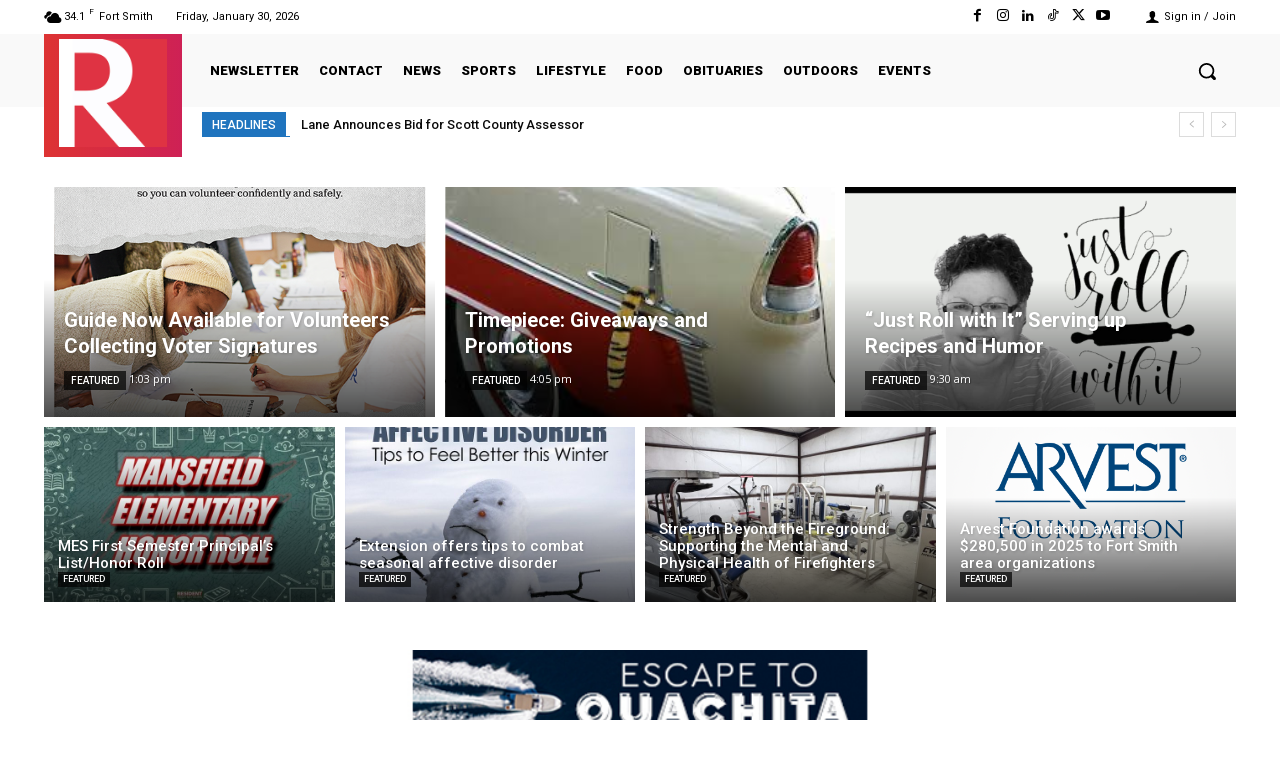

--- FILE ---
content_type: text/css
request_url: https://residentnewsnetwork.com/wp-content/plugins/custom-theme-functions/custom.css?ver=6.5.7
body_size: 116
content:
/* Custom Metal Potato CSS */

.mab--2 {
	margin-bottom: -2em;
}
.donation-label {
	font-size: 90%;
	opacity: .7;
}

.gfield.donation_radios .gfield_radio,
.gfield.tabbed .gfield_radio {
	display: flex;
}
.gfield.donation_radios .gfield_radio .gchoice,
.gfield.tabbed .gfield_radio .gchoice {
	white-space: nowrap;
	padding: 0;
	flex: 0 1 100%;
}
.gfield.donation_radios .gfield_radio .gchoice {
	padding: 0 10px 0 0;
}
.gfield.donation_radios .gfield_radio .gchoice:last-child {
	padding: 0;
}
.gfield.donation_radios  .gfield_radio .gchoice input,
.gfield.tabbed .gfield_radio .gchoice input {
	display: none;
}
.gfield.donation_radios .gfield_radio .gchoice label,
.gfield.tabbed .gfield_radio .gchoice label {
	cursor: pointer;
	position: relative;
	max-width: 100%;
	border-bottom: 1px solid #cb1628;
	padding: 10px 10px;
	width: 100%;
	text-align: center;
}
.gfield.donation_radios .gfield_radio .gchoice label {
	border: 1px solid #cb1628;
	color: #cb1628;
}
.gfield.donation_radios .gfield_radio .gchoice input:checked+label,
.gfield.tabbed .gfield_radio .gchoice input:checked+label {
	border-bottom: 1px solid #cb1628;
	background-color: #cb1628;
	color: #fff;
	z-index: 1;
}
.gfield.tabbed .gfield_radio .gchoice label {
	border-bottom: 2px solid #cb1628;
}
.gfield.tabbed .gfield_radio .gchoice input:checked+label {
	border-bottom: 2px solid #cb1628;
	background-color: rgba(203,22,40, .1);
	color: #cb1628;
	font-weight: bold;
}
.gform_wrapper.gravity-theme .donation_form .ginput_container_email input[type=email],
.gform_wrapper.gravity-theme .donation_form .ginput_container_number input[type=text] {
	padding: 10px;
	border: 0;
	border-bottom: 1px solid #cb1628	
}
.gform_wrapper.gravity-theme .donation_form input[type=submit] {
	background-color: #cb1628;
	color: #fff;
	padding: 16px;
	border: 1px solid #cb1628;
}
.gform_wrapper.gravity-theme .donation_form input[type=submit]:hover {
	color: #cb1628;
	background-color: #fff;
}


@media (max-width: 767px) {
	
}
